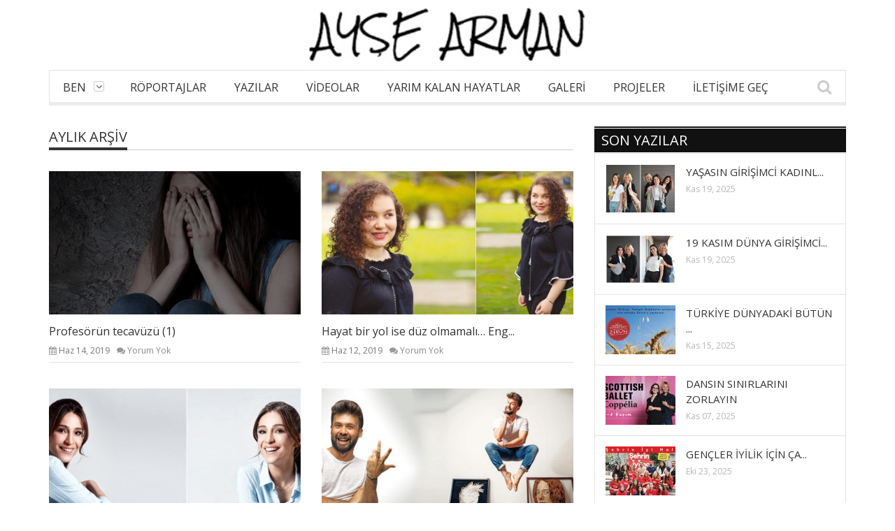

--- FILE ---
content_type: text/plain
request_url: https://www.google-analytics.com/j/collect?v=1&_v=j102&a=795046714&t=pageview&_s=1&dl=https%3A%2F%2Fwww.armanayse.com%2F2019%2F06%2Fpage%2F2%2F&ul=en-us%40posix&dt=Haziran%202019%20-%20Sayfa%202%20%2F%202%20-%20Ay%C5%9Fe%20ARMAN%20Ki%C5%9Fisel%20Web%20Sitesi&sr=1280x720&vp=1280x720&_u=IEBAAEABAAAAACAAI~&jid=2082538839&gjid=1038127069&cid=1119289603.1769143913&tid=UA-83795946-1&_gid=1888797077.1769143913&_r=1&_slc=1&z=346271198
body_size: -450
content:
2,cG-93EXTFPZK9